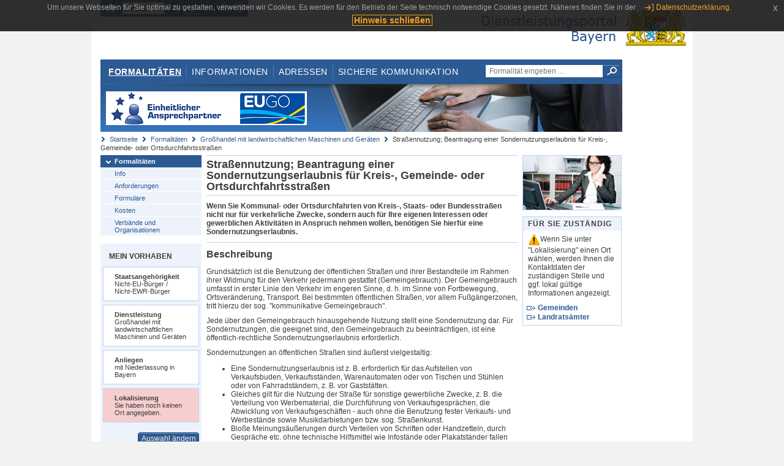

--- FILE ---
content_type: text/html;charset=UTF-8
request_url: https://www.eap.bayern.de/formalitaeten/leistungsbeschreibung/79109624320?anliegen=1333254171&dienstleistung=8444012932&nationalitaet=4888808174
body_size: 6785
content:
<!DOCTYPE html>
<html lang="de">
    <head>
    <meta http-equiv="Content-Type" content="text/html; charset=UTF-8" />
    
    
        
        <title>Formalitäten - Großhandel mit landwirtschaftlichen Maschinen und Geräten - Straßennutzung; Beantragung einer Sondernutzungserlaubnis für Kreis-, Gemeinde- oder Ortsdurchfahrtsstraßen [mit Niederlassung in Bayern - Nicht-EU-Bürger / Nicht-EWR-Bürger] - Dienstleistungsportal Bayern</title>
        
        
    
    
    <meta name="description" content="Im Dienstleistungsportal Bayern können sich Dienstleister über die erforderlichen Formalitäten und Verfahren sowie über die hierfür zuständigen Behörden informieren." />
    
    
        <meta name="author" content="Bayerisches Staatsministerium der Finanzen und für Heimat" />
        <meta name="publisher" content="Bayerisches Staatsministerium der Finanzen und für Heimat" />
    
    
    
    
        <meta name="robots" content="index">
        <meta name="robots" content="follow">
    
    
    <link rel="shortcut icon" type="image/x-icon" href="/favicon.ico" />
    
    <link href="/css/style.common.css?v=5" rel="stylesheet" type="text/css" media="all" />
    <link href="/css/style.structure.css?v=5" rel="stylesheet" type="text/css" media="screen" />
    <link href="/css/style_print.css" rel="stylesheet" type="text/css" media="print" />
    <link href="/js/jquery-ui/jquery-ui.min.css?v=1.13.2" rel="stylesheet" type="text/css" media="screen" />
    <link href="/js/jquery-ui/jquery-ui-customization.css?v=1" rel="stylesheet" type="text/css" media="screen" />
    
    
        <!--[if lte IE 7]><link rel="stylesheet" type="text/css" media="screen" href="/css/style.ie7.css" ></link><![endif]-->
        <!--[if lte IE 8]><link rel="stylesheet" type="text/css" media="screen,projection" href="/css/style.ie8.css" ></link><![endif]-->
    
    <link href="/css/style.moz.css" rel="stylesheet" type="text/css" media="all" />
    
    <link href="/js/cookiePopup/css/jquery-eu-cookie-law-popup.css" type="text/css" rel="stylesheet" />
    
    <link id="fontsize" href="/css/style.fontsize.css" rel="stylesheet" type="text/css" media="all" />
    <link id="contrast" href="/css/style.color.css?v=5" rel="stylesheet" type="text/css" media="all" />
    
    
</head>
    <body>
        <div id="page">

            
            
                <div id="header">
                    <div id="sprungmarken">
                        <h5 class="hide" >Sprungmarken</h5>
                        <ul>
                            <li><a class="hide" href="#content" >Zum Inhalt</a></li>
                            <li><a class="hide" href="#service_navigation" >Zur Servicenavigation</a></li>
                            <li><a class="hide" href="#main_navigation" >Zur Hauptnavigation</a></li>
                            <li><a class="hide" href="#breadcrumb" >Zu 'Ihrem Standort'</a></li>
                            <li><a class="hide" href="#navigation" >Zur Navigation innerhalb dieses Bereichs</a></li>
                        </ul>
                    </div>
                    
                    
        <div id="service_navigation">
            <h5 class="hide" >Servicenavigation</h5>
            <ul>
                <li>
                    <a href="/?anliegen=1333254171&amp;dienstleistung=8444012932&amp;nationalitaet=4888808174" title="Startseite">
                        <img src="/img/icons/icon-home.png" alt="Startseite" />
                    </a>
                </li>
                <li>
                    
<!--                     <c:if test="${not empty breadcrumbs}"> -->
<!--                         <dlrwww:rewrite page="${breadcrumbs[fn:length(breadcrumbs) - 1].path}" var="currentPage" /> -->
<!--                     </c:if> -->
                    <form name="changeLanguage" action="#" method="post">
                        <div>
                            <select name="locale" onchange="document.changeLanguage.submit();" size="1">
                                <option value="de" selected="selected">Deutsch</option>
                                <option value="en">English</option>
                                <option value="cs">&#269;e&scaron;tina</option>
                            </select>
                            
                            <input type="hidden" name="sprachwahl" value="true">
                            <noscript>
                              <input type="submit" value="Sprache auswählen" />
                            </noscript>
                        </div>
                    </form>
                </li>
        
                <li>
                    <a accesskey="L" href="https://app.readspeaker.com/cgi-bin/rsent?customerid=6759&amp;amp;lang=de_de&amp;amp;voice=de_hans&amp;amp;readid=&lt;readid&gt;&amp;amp;url=&lt;url&gt;&amp;readid=content&amp;url=http%3A%2F%2Fwww.eap.bayern.de%2Fformalitaeten%2Fleistungsbeschreibung%2F79109624320%3Fanliegen%3D1333254171%26dienstleistung%3D8444012932%26nationalitaet%3D4888808174" onclick="readpage(this.href, 'readspeaker_player'); return false;" title="Seite vorlesen">
                        <img src="/img/icons/icon-read.png" alt="Seite vorlesen" />
                    </a>
                </li>
                
                <!-- Einstellen der Schriftgröße per Click-Event mit Javascript -->
                <li id="fontSizeNormal" class="fontSizeSwitch noBorder currentFontSize">
                    <a href="" data-path="/css/style.fontsize.css" title="Normale Textgröße verwenden">
                        <img src="/img/icons/icon-normal-fontsize.png" alt="Normale Textgröße verwenden" />
                    </a>
                </li>
                <li id="fontSizeLarge" class="fontSizeSwitch noBorder">
                    <a href="" data-path="/css/style.fontsize_large.css" title="Große Textgröße verwenden">
                        <img src="/img/icons/icon-large-fontsize.png" alt="Große Textgröße verwenden" />
                    </a>
                </li>
                <li id="fontSizeHuge" class="fontSizeSwitch">
                    <a href="" data-path="/css/style.fontsize_huge.css" title="Sehr große Textgröße verwenden">
                        <img src="/img/icons/icon-huge-fontsize.png" alt="Sehr große Textgröße verwenden" />
                    </a>
                </li>
                
                <!-- Umschalten des Kontrasts per Click-Event mit Javascript  -->
                <li id="contrastSwitch" class="noBorder">
                    <a href="" data-path="/" title="Kontrastwechsel">
                        <img src="/img/icons/icon-contrast.png" alt="Kontrastwechsel" />
                    </a>
                </li>
            </ul>
        </div>
    
                    
                    <div id="logo">
                        <h1 class="hide" >Dienstleistungsportal Bayern</h1>
                        <a href="/?anliegen=1333254171&amp;dienstleistung=8444012932&amp;nationalitaet=4888808174">
                            <img src="/img/logos/logo_dienstleistungsportal.jpg" alt="Großes Staatswappen des Freistaats Bayern und Schriftzug - Link zur Startseite" />
                        </a>
                    </div>
                    
                    <!-- keyvisual start -->
                    <div id="keyvisual">
                        <!-- main_navigation start -->
                        <div id="main_navigation">
                            <ul>
                                <li>
                                    <a class="active"
                                            href="/formalitaeten?anliegen=1333254171&amp;dienstleistung=8444012932&amp;nationalitaet=4888808174" >Formalitäten</a>
                                </li>
                                <li>
                                    <a href="/informationen?anliegen=1333254171&amp;dienstleistung=8444012932&amp;nationalitaet=4888808174" >Informationen</a>
                                </li>
                                <li>
                                    <a href="/adressen?anliegen=1333254171&amp;dienstleistung=8444012932&amp;nationalitaet=4888808174" >Adressen</a>
                                </li>
                                <li class="noBorder">
                                    <a href="/sichere-kommunikation.htm?anliegen=1333254171&amp;dienstleistung=8444012932&amp;nationalitaet=4888808174">Sichere Kommunikation</a>
                                </li>
                            </ul>
                        </div>
                        <!-- main_navigation end -->
                        
                        <!-- quicksearch start -->
                        <div id="quicksearch">
                            <form action="/formalitaeten/formalitaeten-suche?anliegen=1333254171&amp;dienstleistung=8444012932&amp;nationalitaet=4888808174" method="post" class="form">
                                <label for="searchform_text" class="hide" >Suche</label>
                                <input type="text" class="quicksearch" id="searchform_text" name="muster" placeholder="Formalität eingeben ..." value="" />
                                <button type="submit" class="submit" title="Suche starten">
                                    <img src="/img/icons/icon-search.png" alt="Suche starten">
                                    <span class="hide" >Suche starten</span>
                                </button>
                            </form>
                        </div>
                        <!-- quicksearch end -->
                        
                        
        <img src="/img/banner/top-startseite.jpg" alt="">
    
                    </div>
                    <!-- keyvisual end -->
                </div>
            
            
            
            
            
        <div id="breadcrumb">
            <ul>
                <li><a href="/" title="Startseite" >Startseite</a></li>
                <li>
                    
                        <a href="/formalitaeten?anliegen=1333254171&amp;dienstleistung=8444012932&amp;nationalitaet=4888808174" title="Formalitäten" >Formalitäten</a>
                    
                    
                </li>
                <li>
                    
                        <a href="/formalitaeten/dienstleistung/8444012932/anforderungen?anliegen=1333254171&amp;dienstleistung=8444012932&amp;nationalitaet=4888808174" title="Großhandel mit landwirtschaftlichen Maschinen und Geräten" >Großhandel mit landwirtschaftlichen Maschinen und Geräten</a>
                    
                    
                </li>
                <li>
                    
                    
                        Straßennutzung; Beantragung einer Sondernutzungserlaubnis für Kreis-, Gemeinde- oder Ortsdurchfahrtsstraßen
                    
                </li>
            </ul>
        </div>
    
            
            
            
            
        <div id="navigation">
            <ul>
                <li>
                    <a href="/formalitaeten?anliegen=1333254171&amp;dienstleistung=8444012932&amp;nationalitaet=4888808174" class="act" title="Formalitäten" >Formalitäten</a>
                    <ul>
                        <li>
                            <a href="/formalitaeten/dienstleistung/8444012932/beschreibung?anliegen=1333254171&amp;dienstleistung=8444012932&amp;nationalitaet=4888808174" title="Info" >Info</a>
                        </li>
                        <li>
                            <a href="/formalitaeten/dienstleistung/8444012932/anforderungen?anliegen=1333254171&amp;dienstleistung=8444012932&amp;nationalitaet=4888808174" title="Anforderungen" >Anforderungen</a>
                        </li>
                        <li>
                            <a href="/formalitaeten/dienstleistung/8444012932/formulare?anliegen=1333254171&amp;dienstleistung=8444012932&amp;nationalitaet=4888808174" title="Formulare" >Formulare</a>
                        </li>
                        <li>
                            <a href="/formalitaeten/dienstleistung/8444012932/kosten?anliegen=1333254171&amp;dienstleistung=8444012932&amp;nationalitaet=4888808174" title="Kosten" >Kosten</a>
                        </li>
                        <li>
                            <a href="/formalitaeten/dienstleistung/8444012932/verbaende-organisationen?anliegen=1333254171&amp;dienstleistung=8444012932&amp;nationalitaet=4888808174" title="Verbände und Organisationen" >Verbände und Organisationen</a>
                        </li>
                    </ul>
                </li>
            </ul>
            
            
                <!-- navigation marginalbox start -->
                <div class="marginalbox">
                    <h5 >Mein Vorhaben</h5>
                    <div class="whitebox">
                        <p>
                            <strong >Staatsangehörigkeit</strong><br />
                            Nicht-EU-Bürger / Nicht-EWR-Bürger
                        </p>
                    </div>
                    <div class="whitebox">
                        <p>
                            <strong >Dienstleistung</strong><br />
                            Großhandel mit landwirtschaftlichen Maschinen und Geräten
                        </p>
                    </div>
                    <div class="whitebox">
                        <p>
                            <strong >Anliegen</strong><br />
                            mit Niederlassung in Bayern
                        </p>
                    </div>
                    <div class="whitebox bgRed">
                        <p>
                            <strong >Lokalisierung</strong><br />
                            Sie haben noch keinen Ort angegeben.
                        </p>
                    </div>
                    
                    <div class="buttonbar right">
                        <a class="button" href="/formalitaeten/vorhaben?anliegen=1333254171&amp;dienstleistung=8444012932&amp;nationalitaet=4888808174" >Auswahl ändern</a>
                    </div>
                </div>
                
                <!-- navigation marginalbox end -->
            
            
        </div>
    
            

            
            <div id="content">
                <div id="readspeaker_player" class="rs_preserve rs_skip"></div>
                
                
        <div class="col_main">
            <h2>Straßennutzung; Beantragung einer Sondernutzungserlaubnis für Kreis-, Gemeinde- oder Ortsdurchfahrtsstraßen</h2>
            

            <div>
                <div class="teaserbox">
                    <div class="fett">
                        <p><p>Wenn Sie Kommunal- oder Ortsdurchfahrten von Kreis-, Staats- oder Bundesstraßen nicht nur für verkehrliche Zwecke, sondern auch für Ihre eigenen Interessen oder gewerblichen Aktivitäten in Anspruch nehmen wollen, benötigen Sie hierfür eine Sondernutzungserlaubnis.</p></p>
                    </div>
                </div>

                <div class="teaserbox">
                    <h3>Beschreibung</h3>
                    <div class="zustaendig">
                        <p><p>Grundsätzlich ist die Benutzung der öffentlichen Straßen und ihrer Bestandteile im Rahmen ihrer Widmung für den Verkehr jedermann gestattet (Gemeingebrauch). Der Gemeingebrauch umfasst in erster Linie den Verkehr im engeren Sinne, d. h. im Sinne von Fortbewegung, Ortsveränderung, Transport. Bei bestimmten öffentlichen Straßen, vor allem Fußgängerzonen, tritt hierzu der sog. "kommunikative Gemeingebrauch".</p>
<p>Jede über den Gemeingebrauch hinausgehende Nutzung stellt eine Sondernutzung dar. Für Sondernutzungen, die geeignet sind, den Gemeingebrauch zu beeinträchtigen, ist eine öffentlich-rechtliche Sondernutzungserlaubnis erforderlich.</p>
<p>Sondernutzungen an öffentlichen Straßen sind äußerst vielgestaltig:</p>
<ul><li>Eine Sondernutzungserlaubnis ist z. B. erforderlich für das Aufstellen von Verkaufsbuden, Verkaufsständen, Warenautomaten oder von Tischen und Stühlen oder von Fahrradständern, z. B. vor Gaststätten.</li><li>Gleiches gilt für die Nutzung der Straße für sonstige gewerbliche Zwecke, z. B. die Verteilung von Werbematerial, die Durchführung von Verkaufsgesprächen, die Abwicklung von Verkaufsgeschäften - auch ohne die Benutzung fester Verkaufs- und Werbestände sowie Musikdarbietungen bzw. sog. Straßenkunst.</li><li>Bloße Meinungsäußerungen durch Verteilen von Schriften oder Handzetteln, durch Gespräche etc. ohne technische Hilfsmittel wie Infostände oder Plakatständer fallen dagegen im Allgemeinen unter den Gemeingebrauch. Dies hat vor allem Bedeutung für politische Aktivitäten.</li><li>Je nach den örtlichen Gegebenheiten kann auch die Anbringung von Werbeschildern oder von Warenautomaten, die in den Luftraum über der Straße hineinragen, als erlaubnispflichtige Sondernutzung zu beurteilen sein.</li><li>Entscheidend ist immer die Beurteilung des konkreten Einzelfalles. Es ist daher empfehlenswert, sich rechtzeitig mit der zuständigen Straßenbaubehörde in Verbindung zu setzen.</li></ul>
<p>Als öffentlich-rechtliche Sondernutzung gelten weiter Zufahrten zu Kreis- und Gemeindeverbindungsstraßen außerhalb der geschlossenen Ortslage. Bei der Erteilung einer Sondernutzungserlaubnis handelt es sich um eine Ermessensentscheidung; sie darf nur auf Zeit oder auf Widerruf erteilt werden, kann mit Auflagen versehen werden und ist in der Regel mit der Zahlung von Sondernutzungsgebühren verbunden.</p>
<p>Sportveranstaltungen wie Rallyes und Radrennen oder Stadtfeste stellen ebenfalls Sondernutzungen dar, wobei aber keine Sondernutzungserlaubnis erforderlich ist, wenn diese bereits einer Erlaubnis oder Ausnahmegenehmigung aufgrund des Straßenverkehrsrechts bedürfen. Gleiches gilt für Sondernutzungen, für die nach den Vorschriften des Baurechts eine Baugenehmigung erforderlich ist (z. B. Freischankflächen, ortsfeste Verkaufsstände).</p></p>
                    </div>
                    
                </div>

                
            
        

                
            <div class="teaserbox">
                <h3>Voraussetzungen</h3>

                
                    <p><p>Sie möchten eine Kreisstraße, Gemeindestraße oder eine Ortsdurchfahrt einer Kreisstraße, Staatsstraße oder Bundesstraße nicht für verkehrliche Zwecke, sondern für Ihre eigenen Interessen oder gewerblichen Aktivitäten in Anspruch nehmen.</p></p>
                    
                
                
            </div>
        

                
            <div class="teaserbox">
                <h3>Verfahrensablauf</h3>

                
                    <p><p>Der Antrag auf Erteilung einer Sondernutzungserlaubnis muss bei der jeweils zuständigen Straßenbaubehörde gestellt werden. Für Kreisstraßen ist der Landkreis oder die kreisfreie Stadt zuständig und für Gemeindestraßen die Gemeinde. Die Gemeinde ist auch generell zuständig für Sondernutzungen innerhalb der Ortsdurchfahrten von Kreis-, Staats- und Bundesstraßen.</p>

<p>Die vorzulegenden Unterlagen richten sich nach der Art der beabsichtigten Benutzung und können von einer bloßen Beschreibung bis zur Vorlage von Bauplänen reichen. In Zweifelsfällen wenden Sie sich bitte an die jeweils zuständige Behörde.</p></p>
                    
                
                
            </div>
        

                
            <div class="teaserbox">
                <h3>Besondere Hinweise</h3>

                
                    <p><p>Für Sondernutzungen, durch die der Gemeingebrauch nicht beeinträchtigt wird, ist eine privatrechtliche Gestattung erforderlich. Hierzu zählt zum Beispiel das Verlegen von Leitungen, Kabeln oder Rohren der öffentlichen Versorgung. Zuständig für den Abschluss entsprechender Verträge ist ebenfalls die jeweilige Straßenbaubehörde. Die Verlegung von Telekommunikationslinien ist im Telekommunikationsgesetz (TKG) geregelt.</p></p>
                    
                
                
            </div>
        

                
            <div class="teaserbox">
                <h3>Fristen</h3>

                
                    <p>Die Sondernutzungserlaubnis muss vor Nutzungsbeginn erteilt sein, eine rechtzeitige Antragstellung (abhängig von der Art der beabsichtigten Nutzung zwischen 2 und 4 Wochen vorher) ist daher erforderlich.</p>
                    
                
                
            </div>
        

                
            
        

                
            
        

                
            
        

                
            
        

                
            <div class="teaserbox">
                <h3 class="euro">Kosten</h3>

                
                    
                    <ul class="listing">
                        <li class="euro" title="Kosten, bayernweit"><p>Die Gebühren richten sich nach den Gebührensatzungen des Landkreises oder der Gemeinde.</p></li>
                    </ul>
                
                
            </div>
        

                
            <div class="teaserbox">
                <h3 class="recht">Rechtsgrundlagen</h3>
                <ul class="listing">
                    <li class="recht" title="Rechtsgrundlagen, bayernweit">
                        <a target="_blank" href="https://www.gesetze-bayern.de/Content/Document/BayStrWG" title="Art. 18, 18a, 18b, 19, 21, 22, 22a Bayerisches Straßen- und Wegegesetz (BayStrWG)">Art. 18, 18a, 18b, 19, 21, 22, 22a Bayerisches Straßen- und Wegegesetz (BayStrWG)</a>
                        
                        
                        <p>Abschnitt 3 - Gemeingebrauch und Sondernutzung</p>
                    </li>
                    <li class="recht" title="Rechtsgrundlagen, bayernweit">
                        <a target="_blank" href="https://www.gesetze-bayern.de/Content/Document/BayStrWG-18b" title="Art. 18b Bayerisches Straßen- und Wegegesetz (BayStrWG)">Art. 18b Bayerisches Straßen- und Wegegesetz (BayStrWG)</a>
                        
                        
                        <p>Unerlaubte Sondernutzung</p>
                    </li>
                    <li class="recht" title="Rechtsgrundlagen, bayernweit">
                        <a target="_blank" href="https://www.gesetze-im-internet.de/fstrg/__8.html" title="§ 8 Bundesfernstraßengesetz (FStrG)">§ 8 Bundesfernstraßengesetz (FStrG)</a>
                        
                        
                        <p>Sondernutzungen; Verordnungsermächtigung</p>
                    </li>
                </ul>
                
            </div>
        

                
            
        

                
            
        

                <div class="teaserbox">
                    <h3>Verwandte Themen</h3>
                    <ul class="listing">
                        <li class="bullet">
                            <a href="/informationen/leistungsbeschreibung/8259232818216?anliegen=1333254171&amp;dienstleistung=8444012932&amp;nationalitaet=4888808174" title="Breitbandausbau; Beantragung der Verlegung oder Änderung einer Telekommunikationsleitung im öffentlichen Straßengrund">Breitbandausbau; Beantragung der Verlegung oder Änderung einer Telekommunikationsleitung im öffentlichen Straßengrund</a>
                            
                        </li>
                        <li class="bullet">
                            <a href="/informationen/leistungsbeschreibung/95108812495?anliegen=1333254171&amp;dienstleistung=8444012932&amp;nationalitaet=4888808174" title="Öffentliche Anschläge; Erlass einer Verordnung">Öffentliche Anschläge; Erlass einer Verordnung</a>
                            
                        </li>
                        <li class="bullet">
                            <a href="/informationen/leistungsbeschreibung/1942592868159?anliegen=1333254171&amp;dienstleistung=8444012932&amp;nationalitaet=4888808174" title="Straßennutzung; Beantragung einer Sondernutzungserlaubnis für Bundes- und Staatstraßen außerhalb einer Ortschaft">Straßennutzung; Beantragung einer Sondernutzungserlaubnis für Bundes- und Staatstraßen außerhalb einer Ortschaft</a>
                            
                        </li>
                        <li class="bullet">
                            <a href="/informationen/leistungsbeschreibung/95220739319?anliegen=1333254171&amp;dienstleistung=8444012932&amp;nationalitaet=4888808174" title="Straßenverkehr; Regelung des fließenden und des ruhenden Verkehrs, Verkehrsregelung durch Beschilderung">Straßenverkehr; Regelung des fließenden und des ruhenden Verkehrs, Verkehrsregelung durch Beschilderung</a>
                            
                        </li>
                    </ul>
                </div>

                <p>Stand:28.11.2025</p>
                <p> <cite>Redaktionell verantwortlich:Bayerisches Staatsministerium für Wohnen, Bau und Verkehr</cite></p>

                
    
  
            </div>

            <h5 id="legende-heading" class="collapsed">
                <a href="#" onclick="switchLegende(true)">Legende</a>
            </h5>
            <div id="legende" class="contentbox">
                <div class="padding">
                    <ul class="listing">
                        <li class="online">Online-Verfahren, bayernweit</li>
                        <li class="online_loc">Online-Verfahren, lokal begrenzt</li>
                        <li class="offline">Formular, bayernweit</li>
                        <li class="offline_loc">Formular, lokal begrenzt</li>
                        <li class="offline_prefill">Vorausfüllbares Formular - Empfängerdaten werden nach der Lokalisierung eingetragen, bayernweit</li>
                        <li class="recht">Rechtsgrundlagen, bayernweit</li>
                        <li class="recht_loc">Rechtsgrundlagen, lokal begrenzt</li>
                        <li class="euro">Kosten, bayernweit</li>
                        <li class="euro_loc">Kosten, lokal begrenzt</li>
                    </ul>
                </div>
            </div>
        </div>

        <div class="col_marginal">
            <div class="marginalbox image">
                
                <img src="/bilder/3666291810" alt="Bild zur Leistungsbeschreibung"/>
                
            </div>
            <div class="marginalbox">
                <h4>Für Sie zuständig</h4>
                <div>
                    <p>
                    <img src="/img/icons/icon-attention.png" alt="">Wenn Sie unter "Lokalisierung" einen Ort wählen, werden Ihnen die Kontaktdaten der zuständigen Stelle und ggf. lokal gültige Informationen angezeigt.</img>
                    </p>
                    
        <div>
            <ul class="listing">
                
                    <li class="ext margin-bottom">
                        <a href="https://www.bayernportal.de/dokumente/behoerde/73886855438"
                           target="_blank"><strong>Gemeinden</strong>
                        </a>
                    </li>
                
                
                    <li class="ext">
                        <a href="https://www.bayernportal.de/dokumente/behoerde/55331546385"
                           target="_blank"><strong>Landratsämter</strong>
                        </a>
                    </li>
                
            </ul>
        </div>
    
                </div>

                

            </div>
        </div>
    
                
                
                    
        <div class="topLink col_clear">
            <p><a href="#page" class="gotoTop" title="Zum Seitenanfang" >Zum Seitenanfang</a></p>
        </div>
    
                
            </div>
            
            
            
            
        <div id="footer">
            <hr class="hide" />
            <h5 class="hide" >Fußzeile</h5>
            <ul>
                <li class="first">
                    <a href="/impressum.htm?anliegen=1333254171&amp;dienstleistung=8444012932&amp;nationalitaet=4888808174" >Impressum</a>
                </li>
                <li>
                    <a href="/datenschutz.htm?anliegen=1333254171&amp;dienstleistung=8444012932&amp;nationalitaet=4888808174" >Datenschutzerklärung</a>
                </li>
                <li>
                    <a href="/kontakt.htm?anliegen=1333254171&amp;dienstleistung=8444012932&amp;nationalitaet=4888808174" >Kontakt</a>
                </li>
                <li>
                    <a class="last" target="_blank" href="https://www.bayernportal.de" >BayernPortal</a>
                </li>
            </ul>
        </div>
    
        </div>
        
        
        
        <script src="/js/jquery-3.7.1.min.js"></script>
        <script src="/js/jquery-ui/jquery-ui.min.js"></script>
    
        <script src="/js/cookiePopup/js/jquery-eu-cookie-law-popup.js" type="text/javascript"></script>
    
        <script type="text/javascript" src="/js/dlr.js?v=2"></script>
        
        <script type="text/javascript">
            prepareCookiePopup("Um unsere Webseiten f\u00FCr Sie optimal zu gestalten, verwenden wir Cookies. Es werden f\u00FCr den Betrieb der Seite technisch notwendige Cookies gesetzt. N\u00E4heres finden Sie in der <a class=\"eupopup-button eupopup-button_2\" href=\"\/datenschutz.htm\">Datenschutzerkl\u00E4rung.<\/a>", "Hinweis schlie\u00DFen");
        </script>
        
        <script src="/js/jquery.dienstleistungsportal.js?v=7"></script>
        <script src="/js/jquery.legende.js?v=1"></script>
        
        <script>
            $(document).ready(
                    function() {
                        initStandortAutocomplete("\/");
                        bindSchriftformHinweisDialog(
                                "Weiter zum Formular",
                                "Abbrechen");
                    });
        </script>
        
        <!--*/ Für HTML5-CSS3-Version von ReadSpeaker */-->
        <script src="/readspeaker/ReadSpeaker.js?pids=embhl"></script>
        
        
    
    </body>
</html>
